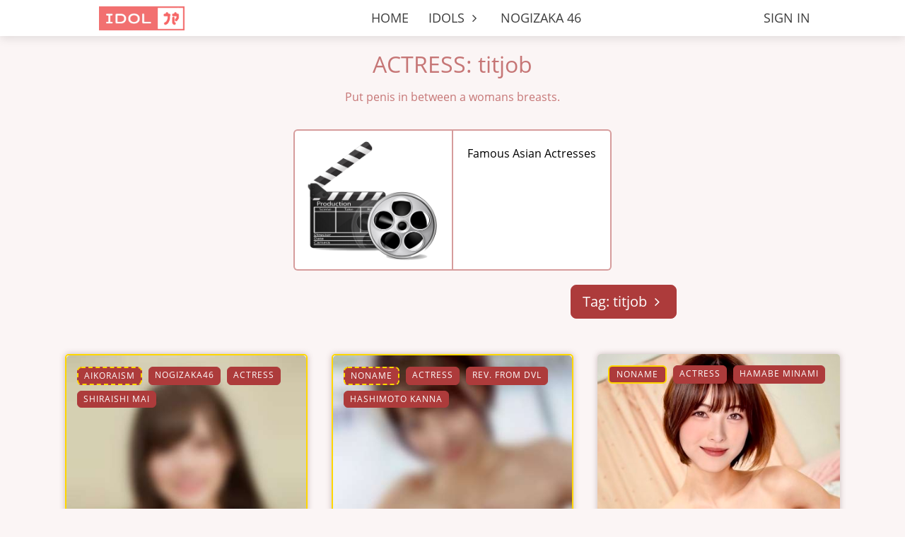

--- FILE ---
content_type: text/html; charset=UTF-8
request_url: https://idoljp.com/tag/actress/titjob/
body_size: 6780
content:
<!DOCTYPE html>
<html lang="en">
  <head>
    <meta charset="UTF-8">
<meta name="viewport" content="width=device-width, initial-scale=1, shrink-to-fit=no">
<meta name='description' content='Japanese Music Idol Fakes: Nogizaka46, AKB48, JPOP and other.'><meta name='robots' content='noindex'><link rel="apple-touch-icon" href="/favicon.apple.png"/>
<title>Japanese Idol Fakes</title> 

<link rel="preload" href="/css/font/OpenSans-Regular.ttf" as="font" type="font/woff" crossorigin/>
<link rel="preload" href="/css/font/OpenSans-SemiBold.ttf" as="font" type="font/woff" crossorigin/>




<link rel="stylesheet" href="/bundle/idolfap.bf94e74f.css"/>

    <script src="/bundle/1768686442.js"></script> 
  





  </head>
  <body data-no-jquery>
    <div class="wrapper">
      <header><nav class="navbar navbar-header navbar-expand-md">

    <button class="navbar-toggler" type="button" data-toggle="collapse" data-target="#navbarNavDropdown" aria-controls="navbarNavDropdown" aria-expanded="false" aria-label="Toggle navigation"><i class="icon-menu"></i></button> 

    <div class='header-start'>
        <a class="navbar-brand" href="/">
            <img src="/css/img/idoljp-logo.png" width='auto' height='34' class="d-inline-block align-top" alt="Home">
        </a>
        <a class="navbar-brand-mobile" href="/">
            <img src="/css/img/idoljp-logo.png" width='auto' height='28' class="d-inline-block align-top" alt="Home">
        </a>
    </div>
 
    <div class='header-middle'>
            <a class="nav-link menu-btn-profile" href="/login/"> Sign In </a>
            <span class='nav-active'></span>
    </div>
 
    
    <div class="collapse navbar-collapse" id="navbarNavDropdown">
        <ul class="navbar-nav">
         
                        
                            <li class="nav-item">
                    <a class="nav-link" href="/">HOME</a>
                    <span class='nav-active'></span>
                </li>
                     
             
             
                        
                            
                <li class="nav-item dropdown">
                    <a class="nav-link dropdown-toggle" href="#" id="navbarDropdownMenuLink" data-toggle="dropdown" aria-haspopup="true" aria-expanded="false">
                        IDOLS                    <i class='icon icon-angle-right'></i>
                    </a>
                    <span class='nav-active'></span>
                    <div class="nav-dropdown-menu dropdown-menu" aria-labelledby="navbarDropdownMenuLink">
                                                                                <a class="dropdown-item" href="/idols/yamamoto-sayaka/">YAMAMOTO SAYAKA</a>
                                                                                <a class="dropdown-item" href="/idols/shiraishi-mai/">SHIRAISHI MAI</a>
                                                                                <a class="dropdown-item" href="/idols/saito-asuka/">SAITO ASUKA</a>
                                                                                <a class="dropdown-item" href="/idols/hashimoto-kanna/">HASHIMOTO KANNA</a>
                                                                                <a class="dropdown-item" href="/idols/"><i class="icon icon-search">  </i> SEARCH</a>
                                            </div>
                </li>
                     
                        
                            <li class="nav-item">
                    <a class="nav-link" href="/idols/nogizaka46/">NOGIZAKA 46</a>
                    <span class='nav-active'></span>
                </li>
                    
        </ul>
    </div>
</nav></header>

      <main class="container" style='display: flex; justify-content: normal;'>
                <!--    TITLE   -->
    <div class="mb-4">
        <div class="title" style="font-size:2em;letter-spacing: unset;padding-bottom: 0;">
            ACTRESS: titjob        </div>    
        <div class="subtitle">
            Put penis in between a womans breasts.        </div>
    </div>




<!--        INFO BOX        -->
    <div class='row'> 
        <div class="cat">
            <div>
                <img class='cat-image' src='/img/actress.png'>
            </div>
    
            <div class="cat-body">
                <img class='cat-mini-image' src="/img/actress.png">
                <!-- <h5 class="card-title">ACTRESS</h5> -->
                <p class="card-text">Famous Asian Actresses</p>
                <!-- <p class="card-text"><small class="text-muted">sb buttons</small></p> -->
            </div>
        </div>
    
    </div>


<!--       NAVIGATION       -->
<div class='nav-gallery' style='display:flex;justify-content: space-around;'>

    <!-- FOLLOW BTN -->
    <div class='nav-gallery-follow'>
            </div>

    <!-- TAGS DEOPDOWN -->
    <div class='nav-gallery-tags'>
        <div class="btn-group" style='padding: 0px;'>
            <a class="btn btn-lg btn-primary dropdown-toggle" href="#" data-toggle="dropdown">
            Tag: titjob            <i class="icon icon-angle-right"></i>
            </a>
            <div class="dropdown-menu">
                <a class="dropdown-item" href="/idols/actress/">all</a>
                
                                    <a class="dropdown-item" href="/tag/actress/softcore/">softcore</a>
                                    <a class="dropdown-item" href="/tag/actress/nude/">nude</a>
                                    <a class="dropdown-item" href="/tag/actress/solo/">solo</a>
                                    <a class="dropdown-item" href="/tag/actress/fuck/">fuck</a>
                                    <a class="dropdown-item" href="/tag/actress/anal/">anal</a>
                                    <a class="dropdown-item" href="/tag/actress/group/">group</a>
                                    <a class="dropdown-item" href="/tag/actress/interracial/">interracial</a>
                                    <a class="dropdown-item" href="/tag/actress/bukkake/">bukkake</a>
                                    <a class="dropdown-item" href="/tag/actress/hardcore/">hardcore</a>
                                    <a class="dropdown-item" href="/tag/actress/public/">public</a>
                                    <a class="dropdown-item" href="/tag/actress/idols/">idols</a>
                                    <a class="dropdown-item" href="/tag/actress/handjob/">handjob</a>
                                    <a class="dropdown-item" href="/tag/actress/titjob/">titjob</a>
                                    <a class="dropdown-item" href="/tag/actress/blowjob/">blowjob</a>
                                    <a class="dropdown-item" href="/tag/actress/footjob/">footjob</a>
                                    <a class="dropdown-item" href="/tag/actress/av/">av</a>
                                    <a class="dropdown-item" href="/tag/actress/tied/">tied</a>
                                    <a class="dropdown-item" href="/tag/actress/creampie/">creampie</a>
                                    <a class="dropdown-item" href="/tag/actress/shemale/">shemale</a>
                                    <a class="dropdown-item" href="/tag/actress/lesbian/">lesbian</a>
                                    <a class="dropdown-item" href="/tag/actress/big/">big</a>
                                    <a class="dropdown-item" href="/tag/actress/ahegao/">ahegao</a>
                            </div>
        </div>
    </div>

</div>

<!--        GALLERY        --> 
<div class="grid">
        <div class="item">
    
            
        <article class='post post-premium' data-id='19590' data-alignment='false'>
            <div class="post-image-wrapper">
                <a href="/post/19590/">
                    <div class="post-image">
                        <img class="lazy" data-src="/files/thumb/19590-bf1d12cb.jpg" width="400" height="600" alt="Shiraishi Mai - titjob">
                    </div>
                </a>
                    
                <div class="post-categories">
                        <a class='btn btn-tag btn-premium-dashed' href='/creator/Aikoraism/'>Aikoraism</a><a class="btn btn-tag" href="/idols/nogizaka46/">Nogizaka46</a><a class="btn btn-tag" href="/idols/actress/">ACTRESS</a><a class="btn btn-tag" href="/idols/shiraishi-mai/">Shiraishi Mai</a>                </div>
    
    
                    
                <div class="post-details post-details-image">
    
                    <div class='post-details-container'>
                        <div class='post-details-left'>
                            <a href="/post/19590/">Shiraishi Mai - titjob</a> 
                        </div>
    
                                            </div>
                </div>
    
    
            </div>
    
            <div class="post-footer">
    
                    
                <div class='post-footer-right'>
                
                    <div class="post-info-wrapper" data-id="19590">
    
                                                    <div class="post-info-views">
    <i class="icon-eye" aria-hidden="true"></i>29</div>


<div class="post-info-likes">
        <div class="post-like-button cursor-default" aria-label="like post">
        <i class="icon-heart-o" aria-hidden="true"></i>
        <span class="post-like-counter">6</span>
    </div>
    </div>



<!-----  ADMIN ELEMENT ---->
<!-----  END ADMIN ELEMENT ---->



                            
                    </div>
                </div>
    
                    
                                    
                <div class='post-footer-center'></div>
    
                <div class='post-footer-left'>
                    <div class="post-date" data-date="2023-05-23 19:52:50">May 23, 2023</div>
                </div>
            </div>
        </article>
    </div>
        <div class="item">
    
            
        <article class='post post-premium' data-id='19193' data-alignment='false'>
            <div class="post-image-wrapper">
                <a href="/post/19193/">
                    <div class="post-image">
                        <img class="lazy" data-src="/files/thumb/19193-5e37f9c8.jpg" width="400" height="533" alt="Hashimoto Kanna - titjob">
                    </div>
                </a>
                    
                <div class="post-categories">
                        <a class='btn btn-tag btn-premium-dashed' href='/creator/Noname/'>Noname</a><a class="btn btn-tag" href="/idols/actress/">ACTRESS</a><a class="btn btn-tag" href="/idols/rev-from-dvl/">Rev. from DVL</a><a class="btn btn-tag" href="/idols/hashimoto-kanna/">Hashimoto Kanna</a>                </div>
    
    
                    
                <div class="post-details post-details-image">
    
                    <div class='post-details-container'>
                        <div class='post-details-left'>
                            <a href="/post/19193/">Hashimoto Kanna - titjob</a> 
                        </div>
    
                                            </div>
                </div>
    
    
            </div>
    
            <div class="post-footer">
    
                    
                <div class='post-footer-right'>
                
                    <div class="post-info-wrapper" data-id="19193">
    
                                                    <div class="post-info-views">
    <i class="icon-eye" aria-hidden="true"></i>17</div>


<div class="post-info-likes">
        <div class="post-like-button cursor-default" aria-label="like post">
        <i class="icon-heart-o" aria-hidden="true"></i>
        <span class="post-like-counter">8</span>
    </div>
    </div>



<!-----  ADMIN ELEMENT ---->
<!-----  END ADMIN ELEMENT ---->



                            
                    </div>
                </div>
    
                    
                                    
                <div class='post-footer-center'></div>
    
                <div class='post-footer-left'>
                    <div class="post-date" data-date="2023-01-12 18:49:54">January 12, 2023</div>
                </div>
            </div>
        </article>
    </div>
        <div class="item">
    
            
        <article class='post' data-id='19186' data-alignment='false'>
            <div class="post-image-wrapper">
                <a href="/post/19186/">
                    <div class="post-image">
                        <img class="lazy" data-src="/files/thumb/19186-d70cb0116169a4f720d8540f56219afa.jpg" width="400" height="500" alt="Hamabe Minami - titsfucking">
                    </div>
                </a>
                    
                <div class="post-categories">
                        <a class='btn btn-tag btn-premium' href='/creator/Noname/'>Noname</a><a class="btn btn-tag" href="/idols/actress/">ACTRESS</a><a class="btn btn-tag" href="/idols/hamabe-minami/">Hamabe Minami</a>                </div>
    
    
                    
                <div class="post-details post-details-image">
    
                    <div class='post-details-container'>
                        <div class='post-details-left'>
                            <a href="/post/19186/">Hamabe Minami - titsfucking</a> 
                        </div>
    
                                            </div>
                </div>
    
    
            </div>
    
            <div class="post-footer">
    
                    
                <div class='post-footer-right'>
                
                    <div class="post-info-wrapper" data-id="19186">
    
                                                    <div class="post-info-views">
    <i class="icon-eye" aria-hidden="true"></i>4648</div>


<div class="post-info-likes">
        <div class="post-like-button cursor-default" aria-label="like post">
        <i class="icon-heart-o" aria-hidden="true"></i>
        <span class="post-like-counter">41</span>
    </div>
    </div>



<!-----  ADMIN ELEMENT ---->
<!-----  END ADMIN ELEMENT ---->



                            
                    </div>
                </div>
    
                    
                                    
                <div class='post-footer-center'></div>
    
                <div class='post-footer-left'>
                    <div class="post-date" data-date="2023-01-12 11:49:54">January 12, 2023</div>
                </div>
            </div>
        </article>
    </div>
        <div class="item">
    
            
        <article class='post post-premium' data-id='18530' data-alignment='false'>
            <div class="post-image-wrapper">
                <a href="/post/18530/">
                    <div class="post-image">
                        <img class="lazy" data-src="/files/thumb/18530-7b2608ae.jpg" width="400" height="583" alt="Nishino Nanase - titjob">
                    </div>
                </a>
                    
                <div class="post-categories">
                        <a class='btn btn-tag btn-premium-dashed' href='/creator/Aikoraism/'>Aikoraism</a><a class="btn btn-tag" href="/idols/nogizaka46/">Nogizaka46</a><a class="btn btn-tag" href="/idols/actress/">ACTRESS</a><a class="btn btn-tag" href="/idols/nishino-nanase/">Nishino Nanase</a>                </div>
    
    
                    
                <div class="post-details post-details-image">
    
                    <div class='post-details-container'>
                        <div class='post-details-left'>
                            <a href="/post/18530/">Nishino Nanase - titjob</a> 
                        </div>
    
                                            </div>
                </div>
    
    
            </div>
    
            <div class="post-footer">
    
                    
                <div class='post-footer-right'>
                
                    <div class="post-info-wrapper" data-id="18530">
    
                                                    <div class="post-info-views">
    <i class="icon-eye" aria-hidden="true"></i>23</div>


<div class="post-info-likes">
        <div class="post-like-button cursor-default" aria-label="like post">
        <i class="icon-heart-o" aria-hidden="true"></i>
        <span class="post-like-counter">3</span>
    </div>
    </div>



<!-----  ADMIN ELEMENT ---->
<!-----  END ADMIN ELEMENT ---->



                            
                    </div>
                </div>
    
                    
                                    
                <div class='post-footer-center'></div>
    
                <div class='post-footer-left'>
                    <div class="post-date" data-date="2022-10-30 22:23:38">October 30, 2022</div>
                </div>
            </div>
        </article>
    </div>
        <div class="item">
    
            
        <article class='post post-premium' data-id='18464' data-alignment='false'>
            <div class="post-image-wrapper">
                <a href="/post/18464/">
                    <div class="post-image">
                        <img class="lazy" data-src="/files/thumb/18464-042bf4eb.jpg" width="400" height="558" alt="Shiraishi Mai - titsfuck">
                    </div>
                </a>
                    
                <div class="post-categories">
                        <a class='btn btn-tag btn-premium-dashed' href='/creator/Aikoraism/'>Aikoraism</a><a class="btn btn-tag" href="/idols/nogizaka46/">Nogizaka46</a><a class="btn btn-tag" href="/idols/actress/">ACTRESS</a><a class="btn btn-tag" href="/idols/shiraishi-mai/">Shiraishi Mai</a>                </div>
    
    
                    
                <div class="post-details post-details-image">
    
                    <div class='post-details-container'>
                        <div class='post-details-left'>
                            <a href="/post/18464/">Shiraishi Mai - titsfuck</a> 
                        </div>
    
                                            </div>
                </div>
    
    
            </div>
    
            <div class="post-footer">
    
                    
                <div class='post-footer-right'>
                
                    <div class="post-info-wrapper" data-id="18464">
    
                                                    <div class="post-info-views">
    <i class="icon-eye" aria-hidden="true"></i>22</div>


<div class="post-info-likes">
        <div class="post-like-button cursor-default" aria-label="like post">
        <i class="icon-heart-o" aria-hidden="true"></i>
        <span class="post-like-counter">11</span>
    </div>
    </div>



<!-----  ADMIN ELEMENT ---->
<!-----  END ADMIN ELEMENT ---->



                            
                    </div>
                </div>
    
                    
                                    
                <div class='post-footer-center'></div>
    
                <div class='post-footer-left'>
                    <div class="post-date" data-date="2022-10-22 06:14:26">October 22, 2022</div>
                </div>
            </div>
        </article>
    </div>
        <div class="item">
    
            
        <article class='post' data-id='18259' data-alignment='false'>
            <div class="post-image-wrapper">
                <a href="/post/18259/">
                    <div class="post-image">
                        <img class="lazy" data-src="/files/thumb/18259-3c8ad19ee18ba88304ffe79442028661.jpg" width="400" height="599" alt="Saito Asuka - titty fuck">
                    </div>
                </a>
                    
                <div class="post-categories">
                        <a class='btn btn-tag btn-premium' href='/creator/Noname/'>Noname</a><a class="btn btn-tag" href="/idols/nogizaka46/">Nogizaka46</a><a class="btn btn-tag" href="/idols/actress/">ACTRESS</a><a class="btn btn-tag" href="/idols/saito-asuka/">Saito Asuka</a>                </div>
    
    
                    
                <div class="post-details post-details-image">
    
                    <div class='post-details-container'>
                        <div class='post-details-left'>
                            <a href="/post/18259/">Saito Asuka - titty fuck</a> 
                        </div>
    
                                            </div>
                </div>
    
    
            </div>
    
            <div class="post-footer">
    
                    
                <div class='post-footer-right'>
                
                    <div class="post-info-wrapper" data-id="18259">
    
                                                    <div class="post-info-views">
    <i class="icon-eye" aria-hidden="true"></i>9126</div>


<div class="post-info-likes">
        <div class="post-like-button cursor-default" aria-label="like post">
        <i class="icon-heart-o" aria-hidden="true"></i>
        <span class="post-like-counter">44</span>
    </div>
    </div>



<!-----  ADMIN ELEMENT ---->
<!-----  END ADMIN ELEMENT ---->



                            
                    </div>
                </div>
    
                    
                                    
                <div class='post-footer-center'></div>
    
                <div class='post-footer-left'>
                    <div class="post-date" data-date="2022-09-23 09:38:40">September 23, 2022</div>
                </div>
            </div>
        </article>
    </div>
        <div class="item">
    
            
        <article class='post' data-id='16716' data-alignment='-1'>
            <div class="post-image-wrapper">
                <a href="/post/16716/">
                    <div class="post-image">
                        <img class="lazy" data-src="/files/thumb/16716-3236fc0859ba09246ecd2fbccf62f803.jpg" width="400" height="226" alt="Nishino Nanase - titjob">
                    </div>
                </a>
                    
                <div class="post-categories">
                        <a class='btn btn-tag btn-premium' href='/creator/koranono46/'>koranono46</a><a class="btn btn-tag" href="/idols/nogizaka46/">Nogizaka46</a><a class="btn btn-tag" href="/idols/actress/">ACTRESS</a><a class="btn btn-tag" href="/idols/nishino-nanase/">Nishino Nanase</a>                </div>
    
    
                    
                <div class="post-details post-details-image">
    
                    <div class='post-details-container'>
                        <div class='post-details-left'>
                            <a href="/post/16716/">Nishino Nanase - titjob</a> 
                        </div>
    
                                            </div>
                </div>
    
    
            </div>
    
            <div class="post-footer">
    
                    
                <div class='post-footer-right'>
                
                    <div class="post-info-wrapper" data-id="16716">
    
                                                    <div class="post-info-views">
    <i class="icon-eye" aria-hidden="true"></i>3490</div>


<div class="post-info-likes">
        <div class="post-like-button cursor-default" aria-label="like post">
        <i class="icon-heart-o" aria-hidden="true"></i>
        <span class="post-like-counter">21</span>
    </div>
    </div>



<!-----  ADMIN ELEMENT ---->
<!-----  END ADMIN ELEMENT ---->



                            
                    </div>
                </div>
    
                    
                                    
                <div class='post-footer-center'></div>
    
                <div class='post-footer-left'>
                    <div class="post-date" data-date="2022-03-23 05:54:28">March 23, 2022</div>
                </div>
            </div>
        </article>
    </div>
        <div class="item">
    
            
        <article class='post' data-id='15578' data-alignment='-1'>
            <div class="post-image-wrapper">
                <a href="/post/15578/">
                    <div class="post-image">
                        <img class="lazy" data-src="/files/thumb/15578-a24bd91aa8da18b2f1dcb91d78078a04.jpg" width="400" height="266" alt="Takeda Rena - titjob">
                    </div>
                </a>
                    
                <div class="post-categories">
                        <a class='btn btn-tag btn-premium' href='/creator/Noname/'>Noname</a><a class="btn btn-tag" href="/idols/actress/">ACTRESS</a><a class="btn btn-tag" href="/idols/models/">MODELS</a><a class="btn btn-tag" href="/idols/takeda-rena/">Takeda Rena</a>                </div>
    
    
                    
                <div class="post-details post-details-image">
    
                    <div class='post-details-container'>
                        <div class='post-details-left'>
                            <a href="/post/15578/">Takeda Rena - titjob</a> 
                        </div>
    
                                            </div>
                </div>
    
    
            </div>
    
            <div class="post-footer">
    
                    
                <div class='post-footer-right'>
                
                    <div class="post-info-wrapper" data-id="15578">
    
                                                    <div class="post-info-views">
    <i class="icon-eye" aria-hidden="true"></i>2773</div>


<div class="post-info-likes">
        <div class="post-like-button cursor-default" aria-label="like post">
        <i class="icon-heart-o" aria-hidden="true"></i>
        <span class="post-like-counter">11</span>
    </div>
    </div>



<!-----  ADMIN ELEMENT ---->
<!-----  END ADMIN ELEMENT ---->



                            
                    </div>
                </div>
    
                    
                                    
                <div class='post-footer-center'></div>
    
                <div class='post-footer-left'>
                    <div class="post-date" data-date="2021-10-08 17:58:45">October 8, 2021</div>
                </div>
            </div>
        </article>
    </div>
        <div class="item">
    
            
        <article class='post' data-id='14925' data-alignment='-1'>
            <div class="post-image-wrapper">
                <a href="/post/14925/">
                    <div class="post-image">
                        <img class="lazy" data-src="/files/thumb/14925-c92ec5de41b81757275d0b782e911578.jpg" width="400" height="614" alt="Nishino Nanase - titjob">
                    </div>
                </a>
                    
                <div class="post-categories">
                        <a class='btn btn-tag btn-premium' href='/creator/Aikoraism/'>Aikoraism</a><a class="btn btn-tag" href="/idols/nogizaka46/">Nogizaka46</a><a class="btn btn-tag" href="/idols/actress/">ACTRESS</a><a class="btn btn-tag" href="/idols/nishino-nanase/">Nishino Nanase</a>                </div>
    
    
                    
                <div class="post-details post-details-image">
    
                    <div class='post-details-container'>
                        <div class='post-details-left'>
                            <a href="/post/14925/">Nishino Nanase - titjob</a> 
                        </div>
    
                                            </div>
                </div>
    
    
            </div>
    
            <div class="post-footer">
    
                    
                <div class='post-footer-right'>
                
                    <div class="post-info-wrapper" data-id="14925">
    
                                                    <div class="post-info-views">
    <i class="icon-eye" aria-hidden="true"></i>3481</div>


<div class="post-info-likes">
        <div class="post-like-button cursor-default" aria-label="like post">
        <i class="icon-heart-o" aria-hidden="true"></i>
        <span class="post-like-counter">21</span>
    </div>
    </div>



<!-----  ADMIN ELEMENT ---->
<!-----  END ADMIN ELEMENT ---->



                            
                    </div>
                </div>
    
                    
                                    
                <div class='post-footer-center'></div>
    
                <div class='post-footer-left'>
                    <div class="post-date" data-date="2021-05-31 18:50:15">May 31, 2021</div>
                </div>
            </div>
        </article>
    </div>
        <div class="item">
    
            
        <article class='post' data-id='14451' data-alignment='-1'>
            <div class="post-image-wrapper">
                <a href="/post/14451/">
                    <div class="post-image">
                        <img class="lazy" data-src="/files/thumb/14451-f7e21b86a174b002f1d354412f2d41c8.jpg" width="400" height="600" alt="Hashimoto Kanna - shows tits">
                    </div>
                </a>
                    
                <div class="post-categories">
                        <a class="btn btn-tag" href="/idols/actress/">ACTRESS</a><a class="btn btn-tag" href="/idols/rev-from-dvl/">Rev. from DVL</a><a class="btn btn-tag" href="/idols/hashimoto-kanna/">Hashimoto Kanna</a>                </div>
    
    
                    
                <div class="post-details post-details-image">
    
                    <div class='post-details-container'>
                        <div class='post-details-left'>
                            <a href="/post/14451/">Hashimoto Kanna - shows tits</a> 
                        </div>
    
                                            </div>
                </div>
    
    
            </div>
    
            <div class="post-footer">
    
                    
                <div class='post-footer-right'>
                
                    <div class="post-info-wrapper" data-id="14451">
    
                                                    <div class="post-info-views">
    <i class="icon-eye" aria-hidden="true"></i>3971</div>


<div class="post-info-likes">
        <div class="post-like-button cursor-default" aria-label="like post">
        <i class="icon-heart-o" aria-hidden="true"></i>
        <span class="post-like-counter">16</span>
    </div>
    </div>



<!-----  ADMIN ELEMENT ---->
<!-----  END ADMIN ELEMENT ---->



                            
                    </div>
                </div>
    
                    
                                    
                <div class='post-footer-center'></div>
    
                <div class='post-footer-left'>
                    <div class="post-date" data-date="2021-04-17 03:28:03">April 17, 2021</div>
                </div>
            </div>
        </article>
    </div>
        <div class="item">
    
            
        <article class='post' data-id='14398' data-alignment='-1'>
            <div class="post-image-wrapper">
                <a href="/post/14398/">
                    <div class="post-image">
                        <img class="lazy" data-src="/files/thumb/14398-1038e685382aa92d7eab3826dc12a929.jpg" width="400" height="266" alt="Shiraishi Mai - titjob">
                    </div>
                </a>
                    
                <div class="post-categories">
                        <a class='btn btn-tag btn-premium' href='/creator/aynuya/'>aynuya</a><a class="btn btn-tag" href="/idols/nogizaka46/">Nogizaka46</a><a class="btn btn-tag" href="/idols/actress/">ACTRESS</a><a class="btn btn-tag" href="/idols/shiraishi-mai/">Shiraishi Mai</a>                </div>
    
    
                    
                <div class="post-details post-details-image">
    
                    <div class='post-details-container'>
                        <div class='post-details-left'>
                            <a href="/post/14398/">Shiraishi Mai - titjob</a> 
                        </div>
    
                                            </div>
                </div>
    
    
            </div>
    
            <div class="post-footer">
    
                    
                <div class='post-footer-right'>
                
                    <div class="post-info-wrapper" data-id="14398">
    
                                                    <div class="post-info-views">
    <i class="icon-eye" aria-hidden="true"></i>3959</div>


<div class="post-info-likes">
        <div class="post-like-button cursor-default" aria-label="like post">
        <i class="icon-heart-o" aria-hidden="true"></i>
        <span class="post-like-counter">12</span>
    </div>
    </div>



<!-----  ADMIN ELEMENT ---->
<!-----  END ADMIN ELEMENT ---->



                            
                    </div>
                </div>
    
                    
                                    
                <div class='post-footer-center'></div>
    
                <div class='post-footer-left'>
                    <div class="post-date" data-date="2021-04-12 15:52:49">April 12, 2021</div>
                </div>
            </div>
        </article>
    </div>
        <div class="item">
    
            
        <article class='post' data-id='13859' data-alignment='-1'>
            <div class="post-image-wrapper">
                <a href="/post/13859/">
                    <div class="post-image">
                        <img class="lazy" data-src="/files/thumb/13859-8bfc389c522ccd70769201cb4ac06e98.jpg" width="400" height="248" alt="Nishino Nanase - titjob">
                    </div>
                </a>
                    
                <div class="post-categories">
                        <a class="btn btn-tag" href="/idols/nogizaka46/">Nogizaka46</a><a class="btn btn-tag" href="/idols/actress/">ACTRESS</a><a class="btn btn-tag" href="/idols/nishino-nanase/">Nishino Nanase</a>                </div>
    
    
                    
                <div class="post-details post-details-image">
    
                    <div class='post-details-container'>
                        <div class='post-details-left'>
                            <a href="/post/13859/">Nishino Nanase - titjob</a> 
                        </div>
    
                                            </div>
                </div>
    
    
            </div>
    
            <div class="post-footer">
    
                    
                <div class='post-footer-right'>
                
                    <div class="post-info-wrapper" data-id="13859">
    
                                                    <div class="post-info-views">
    <i class="icon-eye" aria-hidden="true"></i>2910</div>


<div class="post-info-likes">
        <div class="post-like-button cursor-default" aria-label="like post">
        <i class="icon-heart-o" aria-hidden="true"></i>
        <span class="post-like-counter">14</span>
    </div>
    </div>



<!-----  ADMIN ELEMENT ---->
<!-----  END ADMIN ELEMENT ---->



                            
                    </div>
                </div>
    
                    
                                    
                <div class='post-footer-center'></div>
    
                <div class='post-footer-left'>
                    <div class="post-date" data-date="2021-02-02 22:19:35">February 2, 2021</div>
                </div>
            </div>
        </article>
    </div>
        <div class="item">
    
            
        <article class='post post-premium' data-id='13690' data-alignment='-1'>
            <div class="post-image-wrapper">
                <a href="/post/13690/">
                    <div class="post-image">
                        <img class="lazy" data-src="/files/thumb/13690-ec84ccb7.jpg" width="400" height="267" alt="Nishino Nanase - titjob">
                    </div>
                </a>
                    
                <div class="post-categories">
                        <a class="btn btn-tag" href="/idols/nogizaka46/">Nogizaka46</a><a class="btn btn-tag" href="/idols/actress/">ACTRESS</a><a class="btn btn-tag" href="/idols/nishino-nanase/">Nishino Nanase</a>                </div>
    
    
                    
                <div class="post-details post-details-image">
    
                    <div class='post-details-container'>
                        <div class='post-details-left'>
                            <a href="/post/13690/">Nishino Nanase - titjob</a> 
                        </div>
    
                                            </div>
                </div>
    
    
            </div>
    
            <div class="post-footer">
    
                    
                <div class='post-footer-right'>
                
                    <div class="post-info-wrapper" data-id="13690">
    
                                                    <div class="post-info-views">
    <i class="icon-eye" aria-hidden="true"></i>19</div>


<div class="post-info-likes">
        <div class="post-like-button cursor-default" aria-label="like post">
        <i class="icon-heart-o" aria-hidden="true"></i>
        <span class="post-like-counter">5</span>
    </div>
    </div>



<!-----  ADMIN ELEMENT ---->
<!-----  END ADMIN ELEMENT ---->



                            
                    </div>
                </div>
    
                    
                                    
                <div class='post-footer-center'></div>
    
                <div class='post-footer-left'>
                    <div class="post-date" data-date="2021-01-21 09:22:51">January 21, 2021</div>
                </div>
            </div>
        </article>
    </div>
        <div class="item">
    
            
        <article class='post' data-id='13154' data-alignment='-1'>
            <div class="post-image-wrapper">
                <a href="/post/13154/">
                    <div class="post-image">
                        <img class="lazy" data-src="/files/thumb/13154-3142468b44a3e5849b31de32d60ac77e.jpg" width="400" height="532" alt="Shiraishi Mai - dildo fake">
                    </div>
                </a>
                    
                <div class="post-categories">
                        <a class="btn btn-tag" href="/idols/nogizaka46/">Nogizaka46</a><a class="btn btn-tag" href="/idols/actress/">ACTRESS</a><a class="btn btn-tag" href="/idols/shiraishi-mai/">Shiraishi Mai</a>                </div>
    
    
                    
                <div class="post-details post-details-image">
    
                    <div class='post-details-container'>
                        <div class='post-details-left'>
                            <a href="/post/13154/">Shiraishi Mai - dildo fake</a> 
                        </div>
    
                                            </div>
                </div>
    
    
            </div>
    
            <div class="post-footer">
    
                    
                <div class='post-footer-right'>
                
                    <div class="post-info-wrapper" data-id="13154">
    
                                                    <div class="post-info-views">
    <i class="icon-eye" aria-hidden="true"></i>2083</div>


<div class="post-info-likes">
        <div class="post-like-button cursor-default" aria-label="like post">
        <i class="icon-heart-o" aria-hidden="true"></i>
        <span class="post-like-counter">10</span>
    </div>
    </div>



<!-----  ADMIN ELEMENT ---->
<!-----  END ADMIN ELEMENT ---->



                            
                    </div>
                </div>
    
                    
                                    
                <div class='post-footer-center'></div>
    
                <div class='post-footer-left'>
                    <div class="post-date" data-date="2020-12-18 22:37:12">December 18, 2020</div>
                </div>
            </div>
        </article>
    </div>
        <div class="item">
    
            
        <article class='post' data-id='13118' data-alignment='-1'>
            <div class="post-image-wrapper">
                <a href="/post/13118/">
                    <div class="post-image">
                        <img class="lazy" data-src="/files/thumb/13118-15ff319dfb9ad49f4fedde09737e4cf2.jpg" width="400" height="493" alt="Nishino Nanase - handwork">
                    </div>
                </a>
                    
                <div class="post-categories">
                        <a class="btn btn-tag" href="/idols/nogizaka46/">Nogizaka46</a><a class="btn btn-tag" href="/idols/actress/">ACTRESS</a><a class="btn btn-tag" href="/idols/nishino-nanase/">Nishino Nanase</a>                </div>
    
    
                    
                <div class="post-details post-details-image">
    
                    <div class='post-details-container'>
                        <div class='post-details-left'>
                            <a href="/post/13118/">Nishino Nanase - handwork</a> 
                        </div>
    
                                            </div>
                </div>
    
    
            </div>
    
            <div class="post-footer">
    
                    
                <div class='post-footer-right'>
                
                    <div class="post-info-wrapper" data-id="13118">
    
                                                    <div class="post-info-views">
    <i class="icon-eye" aria-hidden="true"></i>3120</div>


<div class="post-info-likes">
        <div class="post-like-button cursor-default" aria-label="like post">
        <i class="icon-heart-o" aria-hidden="true"></i>
        <span class="post-like-counter">22</span>
    </div>
    </div>



<!-----  ADMIN ELEMENT ---->
<!-----  END ADMIN ELEMENT ---->



                            
                    </div>
                </div>
    
                    
                                    
                <div class='post-footer-center'></div>
    
                <div class='post-footer-left'>
                    <div class="post-date" data-date="2020-12-16 01:51:00">December 16, 2020</div>
                </div>
            </div>
        </article>
    </div>
        </div>
    
    <div class='page-pagination mt-3'>
    <ul class="pagination">
                    <li class="page-item active"><a class="page-link" href="/tag/actress/titjob/page/1/">1</a></li>
                    <li class="page-item"><a class="page-link" href="/tag/actress/titjob/page/2/">2</a></li>
            </ul>
</div>


      </main>
 
    </div>
    <footer>
      <div class='footer'>
    <div class='footer-left'>
      

<div class="btn-group">
    <button type="button" class="btn btn-default dropdown-toggle lang-dropdown" data-toggle="dropdown" aria-haspopup="true" aria-expanded="false">
        <img class='lang-img' width='30' height='20' src="[data-uri]">EN    </button>
    
    <ul class="dropdown-menu lang-dropdown" style='min-width: unset;margin: 0;'>

            <li class='li-click' onclick' onclick='window.location.href = "https://ko.idoljp.com/tag/actress/titjob/"'>
        <img class='lang-img' width='30' height='20' src="[data-uri]"><span>KO</span>   
      </li>
            <li class='li-click' onclick' onclick='window.location.href = "https://jp.idoljp.com/tag/actress/titjob/"'>
        <img class='lang-img' width='30' height='20' src="[data-uri]"><span>JP</span>   
      </li>
      

    </ul>
  </div>    </div>
    <div class='footer-right'>
      <a href="/upload/">UPLOAD</a><a href="/static/terms/">TERMS</a><a href="/static/contacts/">CONTACTS</a>    </div>
</div>
 
<script src="/js/bootstrap.bundle.min.js"></script>
<script async src="https://www.googletagmanager.com/gtag/js?id=G-W4477R4LRP"></script><script>window.dataLayer = window.dataLayer || [];function gtag(){dataLayer.push(arguments);}gtag('js', new Date());gtag('config', 'G-W4477R4LRP');</script>    </footer>
    <script>
      postTimeFormat()
    </script>
  <script defer src="https://static.cloudflareinsights.com/beacon.min.js/vcd15cbe7772f49c399c6a5babf22c1241717689176015" integrity="sha512-ZpsOmlRQV6y907TI0dKBHq9Md29nnaEIPlkf84rnaERnq6zvWvPUqr2ft8M1aS28oN72PdrCzSjY4U6VaAw1EQ==" data-cf-beacon='{"version":"2024.11.0","token":"218d147854564cb78a8abd5771aff88a","r":1,"server_timing":{"name":{"cfCacheStatus":true,"cfEdge":true,"cfExtPri":true,"cfL4":true,"cfOrigin":true,"cfSpeedBrain":true},"location_startswith":null}}' crossorigin="anonymous"></script>
</body>
</html>



